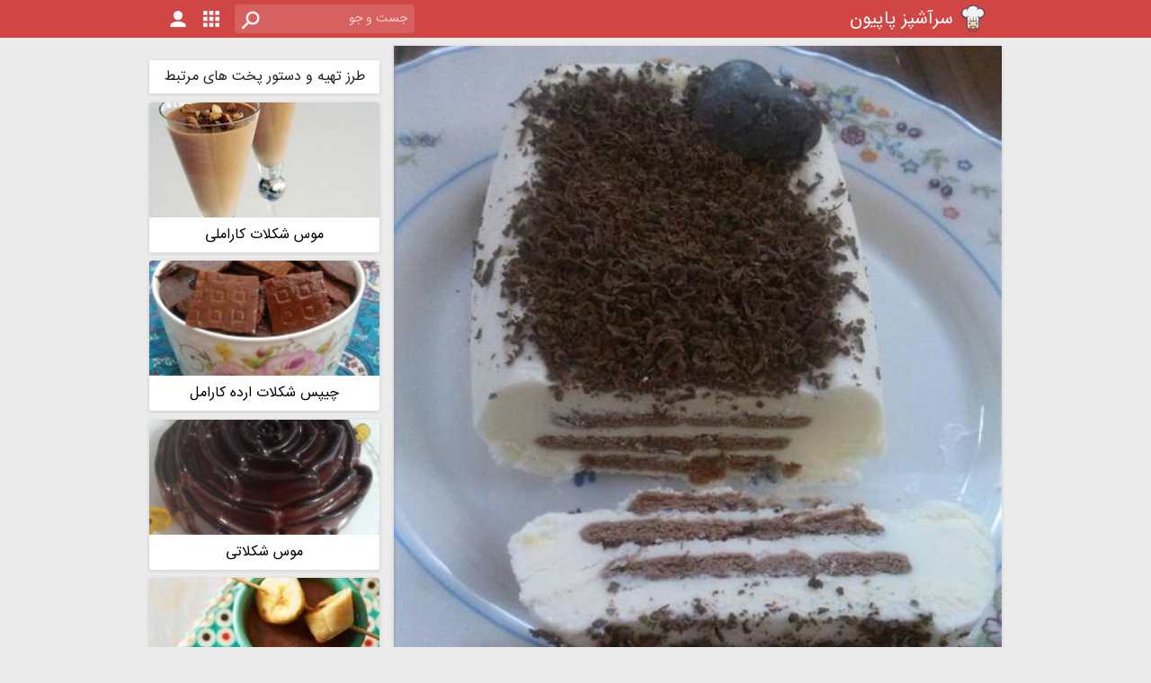

--- FILE ---
content_type: text/html; charset=UTF-8
request_url: https://sarashpazpapion.com/picture/190556/%D9%85%D9%88%D8%B3-%D8%B4%DA%A9%D9%84%D8%A7%D8%AA-%DA%A9%D8%A7%D8%B1%D8%A7%D9%85%D9%84%DB%8C
body_size: 5498
content:
<!DOCTYPE html>
<html lang="fa" dir="rtl">
<head>
    <meta charset="UTF-8">
    <meta name="viewport" content="width=device-width, initial-scale=1">
    <meta name="csrf-token" content="">

    <meta name="theme-color" content="#BA3B39">
    <meta name="msapplication-navbutton-color" content="#BA3B39">
    <meta name="apple-mobile-web-app-status-bar-style" content="#BA3B39">

    <link rel="shortcut icon" href="https://sarashpazpapion.com/favicon.ico">

    <link rel="preload" href="https://sarashpazpapion.com/build/assets/sans-1mAUjyS6.woff2" as="font" type="font/woff2" crossorigin>
    <link rel="preload" href="https://sarashpazpapion.com/build/assets/material-icons-regular-BjVsc-s9.woff2" as="font" type="font/woff2" crossorigin>
        <meta property="og:title"
          content="موس شکلات کاراملی"/>
    <meta property="og:image" content="https://cdn2.sarashpazpapion.com/p/o/2015/06/04/fd50ad6f9c0b477f9945e03ede9c71b6620I1gGZuLl5Dv0N0.jpg"/>
    <meta name="description" content="عکس موس شکلات کاراملی، ارسال شده توسط yasaman در ۱۶ خرداد ۹۴، ۷۱۸ لایک، ۳۱ نظر"/>
    <meta property="og:description" content="عکس موس شکلات کاراملی، ارسال شده توسط yasaman در ۱۶ خرداد ۹۴، ۷۱۸ لایک، ۳۱ نظر"/>
            <link rel="preload" as="style" href="https://sarashpazpapion.com/build/css/_pchef_picture_page-B5gQPJvG.css" /><link rel="stylesheet" href="https://sarashpazpapion.com/build/css/_pchef_picture_page-B5gQPJvG.css" />        <link rel="canonical" href="https://sarashpazpapion.com/picture/190556/%D9%85%D9%88%D8%B3-%D8%B4%DA%A9%D9%84%D8%A7%D8%AA-%DA%A9%D8%A7%D8%B1%D8%A7%D9%85%D9%84%DB%8C">
    <script type="application/ld+json">
        {"@context":"https:\/\/schema.org","@type":"ImageObject","mainEntityOfPage":"https:\/\/sarashpazpapion.com\/picture\/190556\/\u0645\u0648\u0633-\u0634\u06a9\u0644\u0627\u062a-\u06a9\u0627\u0631\u0627\u0645\u0644\u06cc","name":"\u0645\u0648\u0633 \u0634\u06a9\u0644\u0627\u062a \u06a9\u0627\u0631\u0627\u0645\u0644\u06cc","description":"\u0639\u06a9\u0633 \u0645\u0648\u0633 \u0634\u06a9\u0644\u0627\u062a \u06a9\u0627\u0631\u0627\u0645\u0644\u06cc\u060c \u0627\u0631\u0633\u0627\u0644 \u0634\u062f\u0647 \u062a\u0648\u0633\u0637 yasaman \u062f\u0631 \u06f1\u06f6 \u062e\u0631\u062f\u0627\u062f \u06f9\u06f4\u060c \u06f7\u06f1\u06f8 \u0644\u0627\u06cc\u06a9\u060c \u06f3\u06f1 \u0646\u0638\u0631","caption":"","representativeOfPage":"https:\/\/schema.org\/True","thumbnailUrl":"https:\/\/cdn2.sarashpazpapion.com\/p\/t\/2015\/06\/04\/fd50ad6f9c0b477f9945e03ede9c71b6620I1gGZuLl5Dv0N0.jpg","uploadDate":"2015-06-06T15:00:01+04:30","commentCount":31,"interactionStatistic":{"@type":"InteractionCounter","interactionType":{"@type":"LikeAction"},"userInteractionCount":718},"author":{"@type":"Person","alternateName":"yasaman","mainEntityofPage":{"@type":"ProfilePage","@id":"https:\/\/sarashpazpapion.com\/user\/66444"}}}
    </script>
    <title>    موس شکلات کاراملی |
سرآشپز پاپیون</title>
</head>
<body>
<div class="nav-container">
    <nav class="navbar navbar-expand justify-content-between">
        <a class="navbar-brand" href="\">
            <img class="d-inline-block align-top img-fluid logo" src="https://sarashpazpapion.com/assets/images/logo-96.webp"
                 width="32"
                 height="32"
                 alt="لوگوی سرآشپز پاپیون">
            <h1>سرآشپز پاپیون</h1>
        </a>
        <div class="collapse navbar-collapse" id="navbarSupportedContent">
            <ul class="navbar-nav me-auto">
                <li class="nav-item search">
                    <input
                            data-search="https://sarashpazpapion.com/search"
                            class="form-control form-control-sm text-right"
                            type="text"
                            placeholder="جست و جو"
                            >
                </li>
                <li class="nav-item dropdown logo search-button d-sm-none">
                    <a href="#" data-toggle="dropdown" class="search-dropdown-button">
                        <img class="img-fluid" src="https://sarashpazpapion.com/build/assets/icons-03-CxcLGDVk.png" width="32"
                             height="32" alt="جستجو">
                    </a>
                    <div class="dropdown-menu search-dropdown">
                        <input data-search="https://sarashpazpapion.com/search"
                               class="form-control form-control-sm text-right"
                               type="text"
                               placeholder="جست و جو"
                               >
                    </div>
                </li>
                <li class="nav-item logo dropdown">
                    <a href="https://sarashpazpapion.com/categories/%D8%AF%D8%B3%D8%AA%D9%87-%D8%A8%D9%86%D8%AF%DB%8C-%D9%87%D8%A7" target="_blank"
                       title="دسته بندی ها">
                        <img class="img-fluid" src="https://sarashpazpapion.com/assets/images/icons/icons-02.png" width="32"
                             height="32" alt="دسته بندی ها">
                    </a>
                </li>
                <li class="nav-item logo">
                    <a href="https://sarashpazpapion.com/login" target="_blank" class="log-in">
                        <img class="img-fluid" src="https://sarashpazpapion.com/assets/images/icons/icons-01.png" width="32"
                             height="32" alt="ورود">
                    </a>
                </li>
            </ul>
        </div>
    </nav>
</div><main class="main-container">
        <div class="p-p">
        <div class="p-p-9">
            <div class="panel panel-white item-pic">
    <div>
        <img rel="preload" style="max-width: 100%; height: auto" src="https://cdn2.sarashpazpapion.com/p/o/2015/06/04/fd50ad6f9c0b477f9945e03ede9c71b6620I1gGZuLl5Dv0N0.jpg" width="486"
             height="648" alt="عکس موس شکلات کاراملی" fetchpriority="high">
    </div>
    <div class="r-info clearfix">
        <div class="ppic">
            <a href="https://sarashpazpapion.com/user/66444/yasaman">
                <div class="image-container" title="yasaman">
                    <img src="https://sarashpazpapion.com/content/files/users/images/old/55609ae8da8921.32643971.jpg" alt="yasaman">
                </div>
            </a>
        </div>
        <a href="https://sarashpazpapion.com/user/66444/yasaman" class="r-u-title">yasaman</a>
        <div class="pull-left">
            <div class="w-icon">
                <span class="i-text text-muted">۳۱</span>
                <a href="#co-comments" class="i-icon"><i class="material-icons">&#xE0B9;</i></a>
            </div>
            <div class="w-icon">
                <span class="i-text text-muted">۷۱۸</span>
                <div id="like" class="i-icon">
                    <i class="material-icons">&#xE87D;</i>
                </div>
            </div>
        </div>
    </div>
    <div class="r-title clearfix">
        <h2 class="pull-right">موس شکلات کاراملی</h2>
        <div class="r-stat text-muted pull-right">
            <span>۱۶ خرداد ۹۴</span>
        </div>
    </div>
    </div>
        <div class="sanjagh1" id='mediaad-eXPZ' style="background-color: #ffffff;margin-top: 10px;"></div>            <div id="co-comments" class="co panel panel-white">
    <div class="co-title">
        نظرات
    </div>
            <div style="width: 100%; text-align: center; padding: 1.5rem 0">
    <a href="https://sarashpazpapion.com/app"
       target="_blank">برای مشاهده سایر نظرات از اپلیکیشن سرآشپز پاپیون استفاده کنید (اینجا کلیک کنید)</a>
</div>        </div>
<div class="co-send panel panel-white clearfix" id="co-send">
    <div class="co-send-content">
        <a href="https://sarashpazpapion.com/login" target="_blank">برای ارسال نظر ابتدا وارد شوید</a>
    </div>
</div>
    </div>        <div class="s-b-3 ">
            <div style="text-align: center; margin-bottom: 10px">
    <div id="mediaad-wnpNr"></div>
</div>            <div class="sb-list-view panel">
    <div class="sb-title">
        طرز تهیه و دستور پخت های مرتبط
    </div>
            <a href="https://sarashpazpapion.com/recipe/2293/%D9%85%D9%88%D8%B3-%D8%B4%DA%A9%D9%84%D8%A7%D8%AA-%DA%A9%D8%A7%D8%B1%D8%A7%D9%85%D9%84%DB%8C"
           class="image-director" title="طرز تهیه موس شکلات کاراملی">
            <div class="sb-l-box">
                <div class="image-container">
                    <img src="https://cdn.sarashpazpapion.com/files/recipes/pictures/thumb/jth6i7n3ad9m14ts5uql2p9kl1ptte2otcRkQJKLsjUx22Nr.jpg" loading="lazy"
                         alt="عکس طرز تهیه موس شکلات کاراملی">
                </div>
                <h3 class="sb-l-box-title-header">موس شکلات کاراملی</h3>
            </div>
        </a>
            <a href="https://sarashpazpapion.com/recipe/30951/%DA%86%DB%8C%D9%BE%D8%B3-%D8%B4%DA%A9%D9%84%D8%A7%D8%AA-%D8%A7%D8%B1%D8%AF%D9%87-%DA%A9%D8%A7%D8%B1%D8%A7%D9%85%D9%84"
           class="image-director" title="طرز تهیه چیپس شکلات ارده کارامل">
            <div class="sb-l-box">
                <div class="image-container">
                    <img src="https://cdn.sarashpazpapion.com/files/recipes/pictures/thumb/2021/08/16/1358a3c4abb3d1c43b2f1cfa69b010f3WiVrlSI2Z50heFsb.jpg" loading="lazy"
                         alt="عکس طرز تهیه چیپس شکلات ارده کارامل">
                </div>
                <h3 class="sb-l-box-title-header">چیپس شکلات ارده کارامل</h3>
            </div>
        </a>
            <a href="https://sarashpazpapion.com/recipe/9672/%D9%85%D9%88%D8%B3-%D8%B4%DA%A9%D9%84%D8%A7%D8%AA%DB%8C"
           class="image-director" title="طرز تهیه موس شکلاتی">
            <div class="sb-l-box">
                <div class="image-container">
                    <img src="https://cdn.sarashpazpapion.com/files/recipes/pictures/thumb/2018/04/28/78a20ae882a9ff44bbb0442b1e11cbefsevxXCu5Pj0DxxeZ.jpg" loading="lazy"
                         alt="عکس طرز تهیه موس شکلاتی">
                </div>
                <h3 class="sb-l-box-title-header">موس شکلاتی</h3>
            </div>
        </a>
            <a href="https://sarashpazpapion.com/recipe/1041/%D8%B4%DA%A9%D9%84%D8%A7%D8%AA-%DA%AF%D8%B1%D9%85-%DA%A9%D8%A7%D8%B1%D8%A7%D9%85%D9%84%DB%8C-%D8%A8%D8%A7-%D9%85%D9%88%D8%B2"
           class="image-director" title="طرز تهیه شکلات گرم کاراملی با موز">
            <div class="sb-l-box">
                <div class="image-container">
                    <img src="https://cdn.sarashpazpapion.com/files/recipes/pictures/thumb/gjplg3ehkfbs7a6mf9hct8tp9hukvn0fmLUvkk9oLUcsNH48.jpg" loading="lazy"
                         alt="عکس طرز تهیه شکلات گرم کاراملی با موز">
                </div>
                <h3 class="sb-l-box-title-header">شکلات گرم کاراملی با موز</h3>
            </div>
        </a>
            <a href="https://sarashpazpapion.com/recipe/667/%D9%85%D9%88%D8%B3-%D8%B4%DA%A9%D9%84%D8%A7%D8%AA%DB%8C"
           class="image-director" title="طرز تهیه موس شکلاتی">
            <div class="sb-l-box">
                <div class="image-container">
                    <img src="https://cdn.sarashpazpapion.com/files/recipes/pictures/thumb/rqd8q9cvbvj7q4lfqpce5vkut4j4m092zxVM8rQ1iXat1bwP.jpg" loading="lazy"
                         alt="عکس طرز تهیه موس شکلاتی">
                </div>
                <h3 class="sb-l-box-title-header">موس شکلاتی</h3>
            </div>
        </a>
            <a href="https://sarashpazpapion.com/recipe/1231/%DA%A9%D8%B1%D9%85-%D8%A8%D8%B1%D9%88%D9%84%D9%87-%D9%88%D8%A7%D9%86%DB%8C%D9%84%DB%8C"
           class="image-director" title="طرز تهیه کرم بروله وانیلی">
            <div class="sb-l-box">
                <div class="image-container">
                    <img src="https://cdn.sarashpazpapion.com/files/recipes/pictures/thumb/5tams0gbnvluvdnvs3qheg5pmk87840eTxUhZrZ51id4rR0q.jpg" loading="lazy"
                         alt="عکس طرز تهیه کرم بروله وانیلی">
                </div>
                <h3 class="sb-l-box-title-header">کرم بروله وانیلی</h3>
            </div>
        </a>
    </div>
            <div class="sb-card-view panel">
    <div class="sb-title">
        عکس های مرتبط
    </div>
    <div class="sb-c-container">
                                    <div class="sb-c-box">
    <a href="https://sarashpazpapion.com/picture/821605/%DA%A9%D8%B1%D9%85-%DA%A9%D8%A7%D8%B1%D8%A7%D9%85%D9%84"
       class="image-container" title="عکس کرم کارامل">
        <div class="chef-spinner bounce-spinner">
    <div class="double-bounce1"></div>
    <div class="double-bounce2"></div>
</div>        <img src="https://cdn2.sarashpazpapion.com/p/t/2016/11/27/fcb6787c02f2141743127ae638ab7056aKkDIx6rupEzBLft0.jpg" loading="lazy" alt="کرم کارامل">
    </a>
</div>                                                <div class="sb-c-box">
    <a href="https://sarashpazpapion.com/picture/4328696/%DA%A9%D8%AF%D9%88-%D8%AD%D9%84%D9%88%D8%A7%DB%8C%DB%8C-%DA%A9%D8%A7%D8%B1%D8%A7%D9%85%D9%84%DB%8C"
       class="image-container" title="عکس کدو حلوایی کاراملی">
        <div class="chef-spinner bounce-spinner">
    <div class="double-bounce1"></div>
    <div class="double-bounce2"></div>
</div>        <img src="https://cdn.sarashpazpapion.com/files/pictures/thumb/2024/01/28/6736f78180560d90e91c34fe536992d6xXDmRLjoGGNbDuA90.jpg" loading="lazy" alt="کدو حلوایی کاراملی">
    </a>
</div>                                                <div class="sb-c-box">
    <a href="https://sarashpazpapion.com/picture/4465952/%D9%85%D8%B1%D8%BA-%DA%A9%D8%A7%D8%B1%D8%A7%D9%85%D9%84%DB%8C"
       class="image-container" title="عکس مرغ کاراملی">
        <div class="chef-spinner bounce-spinner">
    <div class="double-bounce1"></div>
    <div class="double-bounce2"></div>
</div>        <img src="https://cdn.sarashpazpapion.com/files/pictures/thumb/2024/11/10/f79b75583707376daaf1880b90462561GVtJj1XHkSSOGMQ30.jpg" loading="lazy" alt="مرغ کاراملی">
    </a>
</div>                                                <div class="sb-c-box">
    <a href="https://sarashpazpapion.com/picture/4408353/%D8%A2%DB%8C%D8%B3-%D9%84%D8%AA%D9%87-%DA%A9%D8%A7%D8%B1%D8%A7%D9%85%D9%84%DB%8C"
       class="image-container" title="عکس آیس لته کاراملی">
        <div class="chef-spinner bounce-spinner">
    <div class="double-bounce1"></div>
    <div class="double-bounce2"></div>
</div>        <img src="https://cdn.sarashpazpapion.com/files/pictures/thumb/2024/06/26/d6be29bdcf0721bf617d84db05f5c5dajIMmRPhsS5vSf4l70.jpg" loading="lazy" alt="آیس لته کاراملی">
    </a>
</div>                                                <div class="sb-c-box">
    <a href="https://sarashpazpapion.com/picture/396191/%D8%B1%D9%88%DB%8C%D8%A7%DB%8C-%D8%B4%DA%A9%D9%84%D8%A7%D8%AA%DB%8C-%D9%85%D9%88%D8%B3-%D8%B4%DA%A9%D9%84%D8%A7%D8%AA"
       class="image-container" title="عکس رویای شکلاتی (موس شکلات)">
        <div class="chef-spinner bounce-spinner">
    <div class="double-bounce1"></div>
    <div class="double-bounce2"></div>
</div>        <img src="https://cdn2.sarashpazpapion.com/p/t/2015/09/27/ab6ee11bcf5c00f95f7763fc53cd0e8dwt0F57AnVy0ORcpD0.jpg" loading="lazy" alt="رویای شکلاتی (موس شکلات)">
    </a>
</div>                                                <div class="sb-c-box">
    <a href="https://sarashpazpapion.com/picture/2953419/%D9%85%D9%88%D8%B3-%D9%85%D9%88%D8%B2"
       class="image-container" title="عکس موس موز">
        <div class="chef-spinner bounce-spinner">
    <div class="double-bounce1"></div>
    <div class="double-bounce2"></div>
</div>        <img src="https://cdn2.sarashpazpapion.com/p/t/2020/12/30/9a28b2f0520ad4aa338d5dac4929d8edxuIeQVK4nPuJN2um0.jpg" loading="lazy" alt="موس موز">
    </a>
</div>                        </div>
</div>            <div class="right-article-sidebar">
    <div class="sb-title">
        مقالات مرتبط
    </div>
    <div class="articles">
                    <a href="https://sarashpazpapion.com/article/327/%D9%86%DA%A9%D8%A7%D8%AA-%D9%BE%D8%AE%D8%AA-%D8%B9%D8%AF%D8%B3%DB%8C" title="مقاله نکات پخت عدسی">
    <div class="small-article-preview">
        <div class="image-container">
            <img class="img-fluid" src="https://cdnw.sarashpazpapion.com/2016/12/lentil-stew-sausage-horiz-a-1200.jpg" loading="lazy" alt="تصویر مقاله نکات پخت عدسی">
        </div>
        <div class="title"><h3>نکات پخت عدسی</h3></div>
    </div>
</a>                    <a href="https://sarashpazpapion.com/article/1475/%DB%B1%DB%B0-%D9%85%D8%AF%D9%84-%D8%B4%DA%A9%D9%84%D8%A7%D8%AA-%D8%AF%D8%B3%D8%AA-%D8%B3%D8%A7%D8%B2-%D9%81%D8%A7%D8%AC-%D8%B1%D9%86%DA%AF%D8%A7%D8%B1%D9%86%DA%AF" title="مقاله ۱۰ مدل شکلات دست ساز ( فاج ) رنگارنگ">
    <div class="small-article-preview">
        <div class="image-container">
            <img class="img-fluid" src="https://cdnw.sarashpazpapion.com/2018/01/03.jpg" loading="lazy" alt="تصویر مقاله ۱۰ مدل شکلات دست ساز ( فاج ) رنگارنگ">
        </div>
        <div class="title"><h3>۱۰ مدل شکلات دست ساز ( فاج ) رنگارنگ</h3></div>
    </div>
</a>            </div>
</div>    </div>    </div>
</main>
<div class="m-footer-1">
    <div class="level-1">
        <div class="f-social">
            <div class="f-social-c">
                <a href="https://instagram.com/sarashpazpapion" class="f-social-box">
                    <img src="https://sarashpazpapion.com/assets/images/icons/icons-04.png" loading="lazy"
                         width="40" height="40" alt="اینستاگرام سرآشپز پاپیون">
                </a>
                <a href="https://t.me/sarashpazpapion_com" class="f-social-box">
                    <img src="https://sarashpazpapion.com/assets/images/icons/icons-22.png" loading="lazy"
                         width="40" height="40" alt="تلگرام سرآشپز پاپیون">
                </a>
                <a href="https://twitter.com/sarashpazpapion" class="f-social-box">
                    <img src="https://sarashpazpapion.com/assets/images/icons/icons-05.png" loading="lazy"
                         width="40" height="40" alt="توییتر سرآشپز پاپیون">
                </a>
            </div>
        </div>
        <div class="f-links">
            <div>
                <a href="https://sarashpazpapion.com/recipes/list/recent/%D8%A2%D8%AE%D8%B1%DB%8C%D9%86-%D8%B7%D8%B1%D8%B2-%D8%AA%D9%87%DB%8C%D9%87-%D8%AF%D8%B3%D8%AA%D9%88%D8%B1-%D9%BE%D8%AE%D8%AA-%D9%87%D8%A7">طرز تهیه و دستور پخت ها</a>
            </div>
        </div>
        <div class="f-links">
            <div>
                <a href="https://sarashpazpapion.com/pictures/list/top/7/%D8%A8%D8%B1%D8%AA%D8%B1%DB%8C%D9%86-%D8%AA%D8%B5%D8%A7%D9%88%DB%8C%D8%B1-%DB%B7-%D8%B1%D9%88%D8%B2-%D8%A7%D8%AE%DB%8C%D8%B1">عکس ها</a>
            </div>
        </div>
        <div class="f-links">
            <div>
                <a href="https://sarashpazpapion.com/videos/list/top/7/%D8%A8%D8%B1%D8%AA%D8%B1%DB%8C%D9%86-%D9%88%DB%8C%D8%AF%DB%8C%D9%88-%D9%87%D8%A7%DB%8C-%DB%B7-%D8%B1%D9%88%D8%B2-%D8%A7%D8%AE%DB%8C%D8%B1">ویدیو ها</a>
            </div>
        </div>
        <div class="f-links">
            <div>
                <a href="https://sarashpazpapion.com/article/category/2/%D9%86%DA%A9%D8%A7%D8%AA-%D8%A2%D8%B4%D9%BE%D8%B2%DB%8C">نکات آشپزی</a>
            </div>
        </div>
        <div class="f-contact">
            <div>
                <a class="contact-flex" href="mailto:info@sarashpazpapion.com"><span
                            class="f-icon-email"></span>info@sarashpazpapion.com</a>
                <div class="social">
                    <a href="https://instagram.com/sarashpazpapion" class="f-social-box">
                        <img src="https://sarashpazpapion.com/assets/images/icons/icons-04.png" loading="lazy"
                             width="40" height="40" alt="اینستاگرام سرآشپز پاپیون">
                    </a>
                    <a href="https://t.me/sarashpazpapion_com" class="f-social-box">
                        <img src="https://sarashpazpapion.com/assets/images/icons/icons-22.png" loading="lazy"
                             width="40" height="40" alt="تلگرام سرآشپز پاپیون">
                    </a>
                    <a href="https://twitter.com/sarashpazpapion" class="f-social-box">
                        <img src="https://sarashpazpapion.com/assets/images/icons/icons-05.png" loading="lazy"
                             width="40" height="40" alt="توییتر سرآشپز پاپیون">
                    </a>
                </div>
            </div>
        </div>
    </div>
</div>
<div class="m-footer-2">
    <div class="level-1">
        <div class="f-pchef-brand">
            <a href="/" class="logo" title="سرآشپز پاپیون">
                <img src="https://sarashpazpapion.com/assets/images/logo-96.webp" loading="lazy"
                     width="96" height="96" alt="لوگوی سرآشپز پاپیون">
            </a>
            <h3><a href="/" class="f-pchef-site-title">
                    سرآشپز پاپیون
                </a></h3>
        </div>
        <div class="f-markets">
            <a target="_blank" href="https://play.google.com/store/apps/details?id=ir.mynal.papillon.papillonchef"
               rel="noopener">
                <img src="https://sarashpazpapion.com/assets/images/icons/icons-play-store3.png" loading="lazy"
                     width="160" height="50" alt="دانلود اپلیکیشن اندروید سرآشپز پاپیون از پلی استور">
            </a>
            <a target="_blank" href="https://cafebazaar.ir/app/ir.mynal.papillon.papillonchef" rel="noopener">
                <img src="https://sarashpazpapion.com/assets/images/icons/icons-cafe-bazaar3.png" loading="lazy"
                     width="160" height="50" alt="دانلود اپلیکیشن اندروید سرآشپز پاپیون از کافه بازار">
            </a>
            <a target="_blank" href="https://myket.ir/app/ir.mynal.papillon.papillonchef" rel="noopener">
                <img src="https://sarashpazpapion.com/assets/images/icons/icons-myket3.png" loading="lazy"
                     width="160" height="50" alt="دانلود اپلیکیشن اندروید سرآشپز پاپیون از مایکت">
            </a>
        </div>
    </div>
</div>
<div class="m-footer-3">
    <div class="clearfix level-1">
        <ul class="pull-left">
            <li><a href="https://sarashpazpapion.com/rights">حقوق مالکیت معنوی</a></li>
            <li><a href="https://sarashpazpapion.com/terms-of-use">شرایط استفاده</a></li>
            <li><a href="https://sarashpazpapion.com/privacy">حریم خصوصی</a></li>
            <li><a href="https://sarashpazpapion.com/terms-of-activity">شرایط فعالیت</a></li>
        </ul>
        <div class="pull-right rights">
            تمام حقوق برای سرآشپز پاپیون محفوظ است.
        </div>
    </div>
</div><link rel="modulepreload" href="https://sarashpazpapion.com/build/js/app-C5HAZoMJ.js" /><script type="module" src="https://sarashpazpapion.com/build/js/app-C5HAZoMJ.js"></script>    <script>
        document.getElementById('like')?.addEventListener('click', () => {
            showInfoSnackbar('لطفا وارد حساب کاربری خود شوید');
        });
    </script>
    <script>
        document.addEventListener('DOMContentLoaded', () => {
            const caption = document.querySelector('.item-pic .r-caption .caption');
            if (caption && caption.innerHTML.length < 400) {
                const parent = caption.parentElement;
                parent.classList.remove('ellipsis');
                parent.style.transition = 'none';
                parent.style.height = caption.offsetHeight + 'px';
                parent.parentElement.style.paddingBottom = '.5rem';
                parent.parentElement.querySelector('.read-more')?.remove();
            }

            document.querySelector('.item-pic .read-more')?.addEventListener('click', function() {
                const item = this.parentElement.querySelector('.r-caption');
                const captionEl = item.querySelector('.caption');
                if (item.classList.contains('ellipsis')) {
                    item.classList.remove('ellipsis');
                    item.style.height = captionEl.offsetHeight + 'px';
                } else {
                    item.style.height = '6em';
                    item.addEventListener('transitionend', () => {
                        item.classList.add('ellipsis');
                    }, { once: true });
                }
            });

            if (screen.width < 600) {
                const sidebar = document.querySelector('.s-b-3');
                if (sidebar) {
                    sidebar.insertAdjacentHTML('beforeend',
                        '<div class="sanjagh2" id="mediaad-pvqh" style="background-color:#fff;margin-top:5px;margin-bottom:20px"></div>'
                    );
                }
            }
        });
    </script>
</body>
</html>